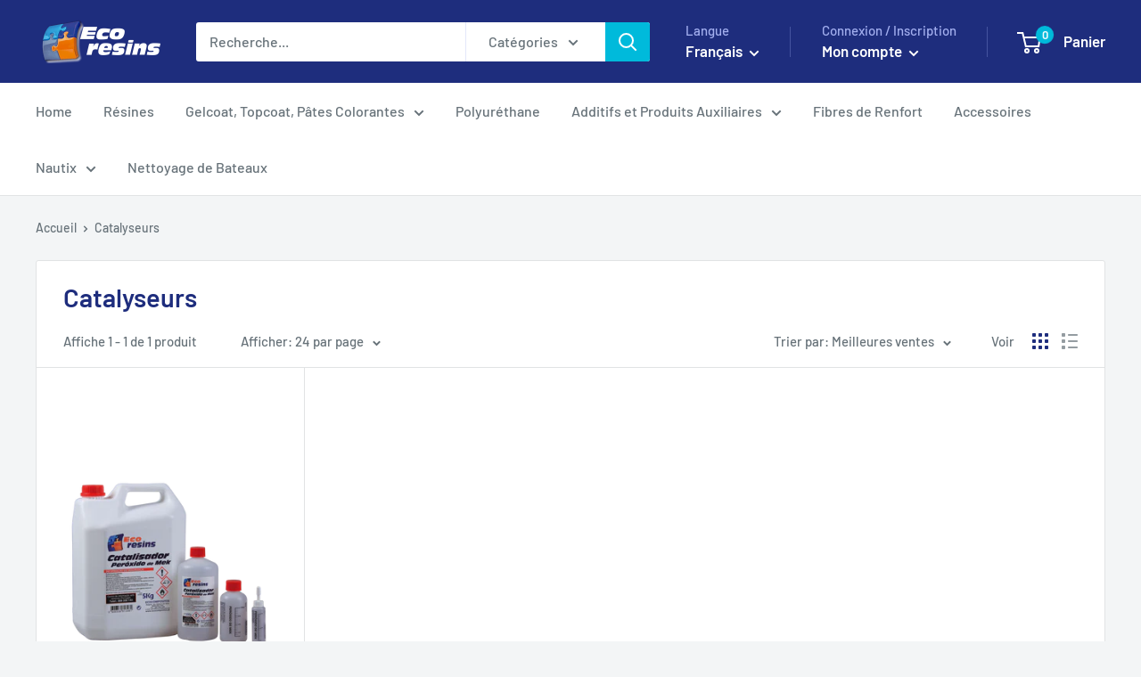

--- FILE ---
content_type: text/javascript
request_url: https://cdn.shopify.com/s/files/1/0536/6300/6909/t/15/assets/clever_adwords_global_tag.js?shop=ecoresins.myshopify.com
body_size: -259
content:
$.getScript('https://www.googletagmanager.com/gtag/js?id=AW-1089522920', function(){


  window.dataLayer = window.dataLayer || [];
  function gtag(){dataLayer.push(arguments);}
  gtag('js', new Date());

  gtag('config', 'AW-10895229208');


});

--- FILE ---
content_type: text/javascript
request_url: https://ecoresins.eu/cdn/shop/t/15/assets/custom.js?v=90373254691674712701615399440
body_size: -701
content:
//# sourceMappingURL=/cdn/shop/t/15/assets/custom.js.map?v=90373254691674712701615399440
